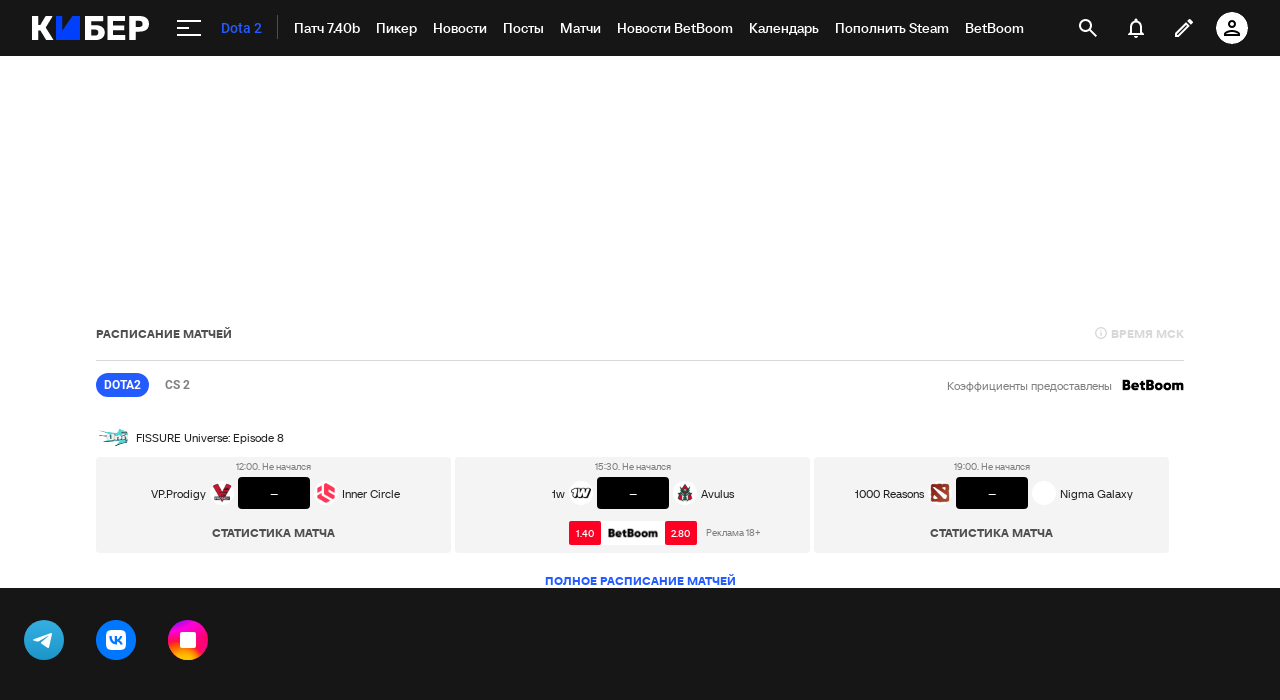

--- FILE ---
content_type: text/html; charset=utf-8
request_url: https://www.google.com/recaptcha/api2/anchor?ar=1&k=6LfctWkUAAAAAA0IBo4Q7wlWetU0jcVC7v5BXbFT&co=aHR0cHM6Ly9jeWJlci5zcG9ydHMucnU6NDQz&hl=en&v=PoyoqOPhxBO7pBk68S4YbpHZ&size=invisible&badge=inline&anchor-ms=20000&execute-ms=30000&cb=rg5nj53oj4s1
body_size: 49315
content:
<!DOCTYPE HTML><html dir="ltr" lang="en"><head><meta http-equiv="Content-Type" content="text/html; charset=UTF-8">
<meta http-equiv="X-UA-Compatible" content="IE=edge">
<title>reCAPTCHA</title>
<style type="text/css">
/* cyrillic-ext */
@font-face {
  font-family: 'Roboto';
  font-style: normal;
  font-weight: 400;
  font-stretch: 100%;
  src: url(//fonts.gstatic.com/s/roboto/v48/KFO7CnqEu92Fr1ME7kSn66aGLdTylUAMa3GUBHMdazTgWw.woff2) format('woff2');
  unicode-range: U+0460-052F, U+1C80-1C8A, U+20B4, U+2DE0-2DFF, U+A640-A69F, U+FE2E-FE2F;
}
/* cyrillic */
@font-face {
  font-family: 'Roboto';
  font-style: normal;
  font-weight: 400;
  font-stretch: 100%;
  src: url(//fonts.gstatic.com/s/roboto/v48/KFO7CnqEu92Fr1ME7kSn66aGLdTylUAMa3iUBHMdazTgWw.woff2) format('woff2');
  unicode-range: U+0301, U+0400-045F, U+0490-0491, U+04B0-04B1, U+2116;
}
/* greek-ext */
@font-face {
  font-family: 'Roboto';
  font-style: normal;
  font-weight: 400;
  font-stretch: 100%;
  src: url(//fonts.gstatic.com/s/roboto/v48/KFO7CnqEu92Fr1ME7kSn66aGLdTylUAMa3CUBHMdazTgWw.woff2) format('woff2');
  unicode-range: U+1F00-1FFF;
}
/* greek */
@font-face {
  font-family: 'Roboto';
  font-style: normal;
  font-weight: 400;
  font-stretch: 100%;
  src: url(//fonts.gstatic.com/s/roboto/v48/KFO7CnqEu92Fr1ME7kSn66aGLdTylUAMa3-UBHMdazTgWw.woff2) format('woff2');
  unicode-range: U+0370-0377, U+037A-037F, U+0384-038A, U+038C, U+038E-03A1, U+03A3-03FF;
}
/* math */
@font-face {
  font-family: 'Roboto';
  font-style: normal;
  font-weight: 400;
  font-stretch: 100%;
  src: url(//fonts.gstatic.com/s/roboto/v48/KFO7CnqEu92Fr1ME7kSn66aGLdTylUAMawCUBHMdazTgWw.woff2) format('woff2');
  unicode-range: U+0302-0303, U+0305, U+0307-0308, U+0310, U+0312, U+0315, U+031A, U+0326-0327, U+032C, U+032F-0330, U+0332-0333, U+0338, U+033A, U+0346, U+034D, U+0391-03A1, U+03A3-03A9, U+03B1-03C9, U+03D1, U+03D5-03D6, U+03F0-03F1, U+03F4-03F5, U+2016-2017, U+2034-2038, U+203C, U+2040, U+2043, U+2047, U+2050, U+2057, U+205F, U+2070-2071, U+2074-208E, U+2090-209C, U+20D0-20DC, U+20E1, U+20E5-20EF, U+2100-2112, U+2114-2115, U+2117-2121, U+2123-214F, U+2190, U+2192, U+2194-21AE, U+21B0-21E5, U+21F1-21F2, U+21F4-2211, U+2213-2214, U+2216-22FF, U+2308-230B, U+2310, U+2319, U+231C-2321, U+2336-237A, U+237C, U+2395, U+239B-23B7, U+23D0, U+23DC-23E1, U+2474-2475, U+25AF, U+25B3, U+25B7, U+25BD, U+25C1, U+25CA, U+25CC, U+25FB, U+266D-266F, U+27C0-27FF, U+2900-2AFF, U+2B0E-2B11, U+2B30-2B4C, U+2BFE, U+3030, U+FF5B, U+FF5D, U+1D400-1D7FF, U+1EE00-1EEFF;
}
/* symbols */
@font-face {
  font-family: 'Roboto';
  font-style: normal;
  font-weight: 400;
  font-stretch: 100%;
  src: url(//fonts.gstatic.com/s/roboto/v48/KFO7CnqEu92Fr1ME7kSn66aGLdTylUAMaxKUBHMdazTgWw.woff2) format('woff2');
  unicode-range: U+0001-000C, U+000E-001F, U+007F-009F, U+20DD-20E0, U+20E2-20E4, U+2150-218F, U+2190, U+2192, U+2194-2199, U+21AF, U+21E6-21F0, U+21F3, U+2218-2219, U+2299, U+22C4-22C6, U+2300-243F, U+2440-244A, U+2460-24FF, U+25A0-27BF, U+2800-28FF, U+2921-2922, U+2981, U+29BF, U+29EB, U+2B00-2BFF, U+4DC0-4DFF, U+FFF9-FFFB, U+10140-1018E, U+10190-1019C, U+101A0, U+101D0-101FD, U+102E0-102FB, U+10E60-10E7E, U+1D2C0-1D2D3, U+1D2E0-1D37F, U+1F000-1F0FF, U+1F100-1F1AD, U+1F1E6-1F1FF, U+1F30D-1F30F, U+1F315, U+1F31C, U+1F31E, U+1F320-1F32C, U+1F336, U+1F378, U+1F37D, U+1F382, U+1F393-1F39F, U+1F3A7-1F3A8, U+1F3AC-1F3AF, U+1F3C2, U+1F3C4-1F3C6, U+1F3CA-1F3CE, U+1F3D4-1F3E0, U+1F3ED, U+1F3F1-1F3F3, U+1F3F5-1F3F7, U+1F408, U+1F415, U+1F41F, U+1F426, U+1F43F, U+1F441-1F442, U+1F444, U+1F446-1F449, U+1F44C-1F44E, U+1F453, U+1F46A, U+1F47D, U+1F4A3, U+1F4B0, U+1F4B3, U+1F4B9, U+1F4BB, U+1F4BF, U+1F4C8-1F4CB, U+1F4D6, U+1F4DA, U+1F4DF, U+1F4E3-1F4E6, U+1F4EA-1F4ED, U+1F4F7, U+1F4F9-1F4FB, U+1F4FD-1F4FE, U+1F503, U+1F507-1F50B, U+1F50D, U+1F512-1F513, U+1F53E-1F54A, U+1F54F-1F5FA, U+1F610, U+1F650-1F67F, U+1F687, U+1F68D, U+1F691, U+1F694, U+1F698, U+1F6AD, U+1F6B2, U+1F6B9-1F6BA, U+1F6BC, U+1F6C6-1F6CF, U+1F6D3-1F6D7, U+1F6E0-1F6EA, U+1F6F0-1F6F3, U+1F6F7-1F6FC, U+1F700-1F7FF, U+1F800-1F80B, U+1F810-1F847, U+1F850-1F859, U+1F860-1F887, U+1F890-1F8AD, U+1F8B0-1F8BB, U+1F8C0-1F8C1, U+1F900-1F90B, U+1F93B, U+1F946, U+1F984, U+1F996, U+1F9E9, U+1FA00-1FA6F, U+1FA70-1FA7C, U+1FA80-1FA89, U+1FA8F-1FAC6, U+1FACE-1FADC, U+1FADF-1FAE9, U+1FAF0-1FAF8, U+1FB00-1FBFF;
}
/* vietnamese */
@font-face {
  font-family: 'Roboto';
  font-style: normal;
  font-weight: 400;
  font-stretch: 100%;
  src: url(//fonts.gstatic.com/s/roboto/v48/KFO7CnqEu92Fr1ME7kSn66aGLdTylUAMa3OUBHMdazTgWw.woff2) format('woff2');
  unicode-range: U+0102-0103, U+0110-0111, U+0128-0129, U+0168-0169, U+01A0-01A1, U+01AF-01B0, U+0300-0301, U+0303-0304, U+0308-0309, U+0323, U+0329, U+1EA0-1EF9, U+20AB;
}
/* latin-ext */
@font-face {
  font-family: 'Roboto';
  font-style: normal;
  font-weight: 400;
  font-stretch: 100%;
  src: url(//fonts.gstatic.com/s/roboto/v48/KFO7CnqEu92Fr1ME7kSn66aGLdTylUAMa3KUBHMdazTgWw.woff2) format('woff2');
  unicode-range: U+0100-02BA, U+02BD-02C5, U+02C7-02CC, U+02CE-02D7, U+02DD-02FF, U+0304, U+0308, U+0329, U+1D00-1DBF, U+1E00-1E9F, U+1EF2-1EFF, U+2020, U+20A0-20AB, U+20AD-20C0, U+2113, U+2C60-2C7F, U+A720-A7FF;
}
/* latin */
@font-face {
  font-family: 'Roboto';
  font-style: normal;
  font-weight: 400;
  font-stretch: 100%;
  src: url(//fonts.gstatic.com/s/roboto/v48/KFO7CnqEu92Fr1ME7kSn66aGLdTylUAMa3yUBHMdazQ.woff2) format('woff2');
  unicode-range: U+0000-00FF, U+0131, U+0152-0153, U+02BB-02BC, U+02C6, U+02DA, U+02DC, U+0304, U+0308, U+0329, U+2000-206F, U+20AC, U+2122, U+2191, U+2193, U+2212, U+2215, U+FEFF, U+FFFD;
}
/* cyrillic-ext */
@font-face {
  font-family: 'Roboto';
  font-style: normal;
  font-weight: 500;
  font-stretch: 100%;
  src: url(//fonts.gstatic.com/s/roboto/v48/KFO7CnqEu92Fr1ME7kSn66aGLdTylUAMa3GUBHMdazTgWw.woff2) format('woff2');
  unicode-range: U+0460-052F, U+1C80-1C8A, U+20B4, U+2DE0-2DFF, U+A640-A69F, U+FE2E-FE2F;
}
/* cyrillic */
@font-face {
  font-family: 'Roboto';
  font-style: normal;
  font-weight: 500;
  font-stretch: 100%;
  src: url(//fonts.gstatic.com/s/roboto/v48/KFO7CnqEu92Fr1ME7kSn66aGLdTylUAMa3iUBHMdazTgWw.woff2) format('woff2');
  unicode-range: U+0301, U+0400-045F, U+0490-0491, U+04B0-04B1, U+2116;
}
/* greek-ext */
@font-face {
  font-family: 'Roboto';
  font-style: normal;
  font-weight: 500;
  font-stretch: 100%;
  src: url(//fonts.gstatic.com/s/roboto/v48/KFO7CnqEu92Fr1ME7kSn66aGLdTylUAMa3CUBHMdazTgWw.woff2) format('woff2');
  unicode-range: U+1F00-1FFF;
}
/* greek */
@font-face {
  font-family: 'Roboto';
  font-style: normal;
  font-weight: 500;
  font-stretch: 100%;
  src: url(//fonts.gstatic.com/s/roboto/v48/KFO7CnqEu92Fr1ME7kSn66aGLdTylUAMa3-UBHMdazTgWw.woff2) format('woff2');
  unicode-range: U+0370-0377, U+037A-037F, U+0384-038A, U+038C, U+038E-03A1, U+03A3-03FF;
}
/* math */
@font-face {
  font-family: 'Roboto';
  font-style: normal;
  font-weight: 500;
  font-stretch: 100%;
  src: url(//fonts.gstatic.com/s/roboto/v48/KFO7CnqEu92Fr1ME7kSn66aGLdTylUAMawCUBHMdazTgWw.woff2) format('woff2');
  unicode-range: U+0302-0303, U+0305, U+0307-0308, U+0310, U+0312, U+0315, U+031A, U+0326-0327, U+032C, U+032F-0330, U+0332-0333, U+0338, U+033A, U+0346, U+034D, U+0391-03A1, U+03A3-03A9, U+03B1-03C9, U+03D1, U+03D5-03D6, U+03F0-03F1, U+03F4-03F5, U+2016-2017, U+2034-2038, U+203C, U+2040, U+2043, U+2047, U+2050, U+2057, U+205F, U+2070-2071, U+2074-208E, U+2090-209C, U+20D0-20DC, U+20E1, U+20E5-20EF, U+2100-2112, U+2114-2115, U+2117-2121, U+2123-214F, U+2190, U+2192, U+2194-21AE, U+21B0-21E5, U+21F1-21F2, U+21F4-2211, U+2213-2214, U+2216-22FF, U+2308-230B, U+2310, U+2319, U+231C-2321, U+2336-237A, U+237C, U+2395, U+239B-23B7, U+23D0, U+23DC-23E1, U+2474-2475, U+25AF, U+25B3, U+25B7, U+25BD, U+25C1, U+25CA, U+25CC, U+25FB, U+266D-266F, U+27C0-27FF, U+2900-2AFF, U+2B0E-2B11, U+2B30-2B4C, U+2BFE, U+3030, U+FF5B, U+FF5D, U+1D400-1D7FF, U+1EE00-1EEFF;
}
/* symbols */
@font-face {
  font-family: 'Roboto';
  font-style: normal;
  font-weight: 500;
  font-stretch: 100%;
  src: url(//fonts.gstatic.com/s/roboto/v48/KFO7CnqEu92Fr1ME7kSn66aGLdTylUAMaxKUBHMdazTgWw.woff2) format('woff2');
  unicode-range: U+0001-000C, U+000E-001F, U+007F-009F, U+20DD-20E0, U+20E2-20E4, U+2150-218F, U+2190, U+2192, U+2194-2199, U+21AF, U+21E6-21F0, U+21F3, U+2218-2219, U+2299, U+22C4-22C6, U+2300-243F, U+2440-244A, U+2460-24FF, U+25A0-27BF, U+2800-28FF, U+2921-2922, U+2981, U+29BF, U+29EB, U+2B00-2BFF, U+4DC0-4DFF, U+FFF9-FFFB, U+10140-1018E, U+10190-1019C, U+101A0, U+101D0-101FD, U+102E0-102FB, U+10E60-10E7E, U+1D2C0-1D2D3, U+1D2E0-1D37F, U+1F000-1F0FF, U+1F100-1F1AD, U+1F1E6-1F1FF, U+1F30D-1F30F, U+1F315, U+1F31C, U+1F31E, U+1F320-1F32C, U+1F336, U+1F378, U+1F37D, U+1F382, U+1F393-1F39F, U+1F3A7-1F3A8, U+1F3AC-1F3AF, U+1F3C2, U+1F3C4-1F3C6, U+1F3CA-1F3CE, U+1F3D4-1F3E0, U+1F3ED, U+1F3F1-1F3F3, U+1F3F5-1F3F7, U+1F408, U+1F415, U+1F41F, U+1F426, U+1F43F, U+1F441-1F442, U+1F444, U+1F446-1F449, U+1F44C-1F44E, U+1F453, U+1F46A, U+1F47D, U+1F4A3, U+1F4B0, U+1F4B3, U+1F4B9, U+1F4BB, U+1F4BF, U+1F4C8-1F4CB, U+1F4D6, U+1F4DA, U+1F4DF, U+1F4E3-1F4E6, U+1F4EA-1F4ED, U+1F4F7, U+1F4F9-1F4FB, U+1F4FD-1F4FE, U+1F503, U+1F507-1F50B, U+1F50D, U+1F512-1F513, U+1F53E-1F54A, U+1F54F-1F5FA, U+1F610, U+1F650-1F67F, U+1F687, U+1F68D, U+1F691, U+1F694, U+1F698, U+1F6AD, U+1F6B2, U+1F6B9-1F6BA, U+1F6BC, U+1F6C6-1F6CF, U+1F6D3-1F6D7, U+1F6E0-1F6EA, U+1F6F0-1F6F3, U+1F6F7-1F6FC, U+1F700-1F7FF, U+1F800-1F80B, U+1F810-1F847, U+1F850-1F859, U+1F860-1F887, U+1F890-1F8AD, U+1F8B0-1F8BB, U+1F8C0-1F8C1, U+1F900-1F90B, U+1F93B, U+1F946, U+1F984, U+1F996, U+1F9E9, U+1FA00-1FA6F, U+1FA70-1FA7C, U+1FA80-1FA89, U+1FA8F-1FAC6, U+1FACE-1FADC, U+1FADF-1FAE9, U+1FAF0-1FAF8, U+1FB00-1FBFF;
}
/* vietnamese */
@font-face {
  font-family: 'Roboto';
  font-style: normal;
  font-weight: 500;
  font-stretch: 100%;
  src: url(//fonts.gstatic.com/s/roboto/v48/KFO7CnqEu92Fr1ME7kSn66aGLdTylUAMa3OUBHMdazTgWw.woff2) format('woff2');
  unicode-range: U+0102-0103, U+0110-0111, U+0128-0129, U+0168-0169, U+01A0-01A1, U+01AF-01B0, U+0300-0301, U+0303-0304, U+0308-0309, U+0323, U+0329, U+1EA0-1EF9, U+20AB;
}
/* latin-ext */
@font-face {
  font-family: 'Roboto';
  font-style: normal;
  font-weight: 500;
  font-stretch: 100%;
  src: url(//fonts.gstatic.com/s/roboto/v48/KFO7CnqEu92Fr1ME7kSn66aGLdTylUAMa3KUBHMdazTgWw.woff2) format('woff2');
  unicode-range: U+0100-02BA, U+02BD-02C5, U+02C7-02CC, U+02CE-02D7, U+02DD-02FF, U+0304, U+0308, U+0329, U+1D00-1DBF, U+1E00-1E9F, U+1EF2-1EFF, U+2020, U+20A0-20AB, U+20AD-20C0, U+2113, U+2C60-2C7F, U+A720-A7FF;
}
/* latin */
@font-face {
  font-family: 'Roboto';
  font-style: normal;
  font-weight: 500;
  font-stretch: 100%;
  src: url(//fonts.gstatic.com/s/roboto/v48/KFO7CnqEu92Fr1ME7kSn66aGLdTylUAMa3yUBHMdazQ.woff2) format('woff2');
  unicode-range: U+0000-00FF, U+0131, U+0152-0153, U+02BB-02BC, U+02C6, U+02DA, U+02DC, U+0304, U+0308, U+0329, U+2000-206F, U+20AC, U+2122, U+2191, U+2193, U+2212, U+2215, U+FEFF, U+FFFD;
}
/* cyrillic-ext */
@font-face {
  font-family: 'Roboto';
  font-style: normal;
  font-weight: 900;
  font-stretch: 100%;
  src: url(//fonts.gstatic.com/s/roboto/v48/KFO7CnqEu92Fr1ME7kSn66aGLdTylUAMa3GUBHMdazTgWw.woff2) format('woff2');
  unicode-range: U+0460-052F, U+1C80-1C8A, U+20B4, U+2DE0-2DFF, U+A640-A69F, U+FE2E-FE2F;
}
/* cyrillic */
@font-face {
  font-family: 'Roboto';
  font-style: normal;
  font-weight: 900;
  font-stretch: 100%;
  src: url(//fonts.gstatic.com/s/roboto/v48/KFO7CnqEu92Fr1ME7kSn66aGLdTylUAMa3iUBHMdazTgWw.woff2) format('woff2');
  unicode-range: U+0301, U+0400-045F, U+0490-0491, U+04B0-04B1, U+2116;
}
/* greek-ext */
@font-face {
  font-family: 'Roboto';
  font-style: normal;
  font-weight: 900;
  font-stretch: 100%;
  src: url(//fonts.gstatic.com/s/roboto/v48/KFO7CnqEu92Fr1ME7kSn66aGLdTylUAMa3CUBHMdazTgWw.woff2) format('woff2');
  unicode-range: U+1F00-1FFF;
}
/* greek */
@font-face {
  font-family: 'Roboto';
  font-style: normal;
  font-weight: 900;
  font-stretch: 100%;
  src: url(//fonts.gstatic.com/s/roboto/v48/KFO7CnqEu92Fr1ME7kSn66aGLdTylUAMa3-UBHMdazTgWw.woff2) format('woff2');
  unicode-range: U+0370-0377, U+037A-037F, U+0384-038A, U+038C, U+038E-03A1, U+03A3-03FF;
}
/* math */
@font-face {
  font-family: 'Roboto';
  font-style: normal;
  font-weight: 900;
  font-stretch: 100%;
  src: url(//fonts.gstatic.com/s/roboto/v48/KFO7CnqEu92Fr1ME7kSn66aGLdTylUAMawCUBHMdazTgWw.woff2) format('woff2');
  unicode-range: U+0302-0303, U+0305, U+0307-0308, U+0310, U+0312, U+0315, U+031A, U+0326-0327, U+032C, U+032F-0330, U+0332-0333, U+0338, U+033A, U+0346, U+034D, U+0391-03A1, U+03A3-03A9, U+03B1-03C9, U+03D1, U+03D5-03D6, U+03F0-03F1, U+03F4-03F5, U+2016-2017, U+2034-2038, U+203C, U+2040, U+2043, U+2047, U+2050, U+2057, U+205F, U+2070-2071, U+2074-208E, U+2090-209C, U+20D0-20DC, U+20E1, U+20E5-20EF, U+2100-2112, U+2114-2115, U+2117-2121, U+2123-214F, U+2190, U+2192, U+2194-21AE, U+21B0-21E5, U+21F1-21F2, U+21F4-2211, U+2213-2214, U+2216-22FF, U+2308-230B, U+2310, U+2319, U+231C-2321, U+2336-237A, U+237C, U+2395, U+239B-23B7, U+23D0, U+23DC-23E1, U+2474-2475, U+25AF, U+25B3, U+25B7, U+25BD, U+25C1, U+25CA, U+25CC, U+25FB, U+266D-266F, U+27C0-27FF, U+2900-2AFF, U+2B0E-2B11, U+2B30-2B4C, U+2BFE, U+3030, U+FF5B, U+FF5D, U+1D400-1D7FF, U+1EE00-1EEFF;
}
/* symbols */
@font-face {
  font-family: 'Roboto';
  font-style: normal;
  font-weight: 900;
  font-stretch: 100%;
  src: url(//fonts.gstatic.com/s/roboto/v48/KFO7CnqEu92Fr1ME7kSn66aGLdTylUAMaxKUBHMdazTgWw.woff2) format('woff2');
  unicode-range: U+0001-000C, U+000E-001F, U+007F-009F, U+20DD-20E0, U+20E2-20E4, U+2150-218F, U+2190, U+2192, U+2194-2199, U+21AF, U+21E6-21F0, U+21F3, U+2218-2219, U+2299, U+22C4-22C6, U+2300-243F, U+2440-244A, U+2460-24FF, U+25A0-27BF, U+2800-28FF, U+2921-2922, U+2981, U+29BF, U+29EB, U+2B00-2BFF, U+4DC0-4DFF, U+FFF9-FFFB, U+10140-1018E, U+10190-1019C, U+101A0, U+101D0-101FD, U+102E0-102FB, U+10E60-10E7E, U+1D2C0-1D2D3, U+1D2E0-1D37F, U+1F000-1F0FF, U+1F100-1F1AD, U+1F1E6-1F1FF, U+1F30D-1F30F, U+1F315, U+1F31C, U+1F31E, U+1F320-1F32C, U+1F336, U+1F378, U+1F37D, U+1F382, U+1F393-1F39F, U+1F3A7-1F3A8, U+1F3AC-1F3AF, U+1F3C2, U+1F3C4-1F3C6, U+1F3CA-1F3CE, U+1F3D4-1F3E0, U+1F3ED, U+1F3F1-1F3F3, U+1F3F5-1F3F7, U+1F408, U+1F415, U+1F41F, U+1F426, U+1F43F, U+1F441-1F442, U+1F444, U+1F446-1F449, U+1F44C-1F44E, U+1F453, U+1F46A, U+1F47D, U+1F4A3, U+1F4B0, U+1F4B3, U+1F4B9, U+1F4BB, U+1F4BF, U+1F4C8-1F4CB, U+1F4D6, U+1F4DA, U+1F4DF, U+1F4E3-1F4E6, U+1F4EA-1F4ED, U+1F4F7, U+1F4F9-1F4FB, U+1F4FD-1F4FE, U+1F503, U+1F507-1F50B, U+1F50D, U+1F512-1F513, U+1F53E-1F54A, U+1F54F-1F5FA, U+1F610, U+1F650-1F67F, U+1F687, U+1F68D, U+1F691, U+1F694, U+1F698, U+1F6AD, U+1F6B2, U+1F6B9-1F6BA, U+1F6BC, U+1F6C6-1F6CF, U+1F6D3-1F6D7, U+1F6E0-1F6EA, U+1F6F0-1F6F3, U+1F6F7-1F6FC, U+1F700-1F7FF, U+1F800-1F80B, U+1F810-1F847, U+1F850-1F859, U+1F860-1F887, U+1F890-1F8AD, U+1F8B0-1F8BB, U+1F8C0-1F8C1, U+1F900-1F90B, U+1F93B, U+1F946, U+1F984, U+1F996, U+1F9E9, U+1FA00-1FA6F, U+1FA70-1FA7C, U+1FA80-1FA89, U+1FA8F-1FAC6, U+1FACE-1FADC, U+1FADF-1FAE9, U+1FAF0-1FAF8, U+1FB00-1FBFF;
}
/* vietnamese */
@font-face {
  font-family: 'Roboto';
  font-style: normal;
  font-weight: 900;
  font-stretch: 100%;
  src: url(//fonts.gstatic.com/s/roboto/v48/KFO7CnqEu92Fr1ME7kSn66aGLdTylUAMa3OUBHMdazTgWw.woff2) format('woff2');
  unicode-range: U+0102-0103, U+0110-0111, U+0128-0129, U+0168-0169, U+01A0-01A1, U+01AF-01B0, U+0300-0301, U+0303-0304, U+0308-0309, U+0323, U+0329, U+1EA0-1EF9, U+20AB;
}
/* latin-ext */
@font-face {
  font-family: 'Roboto';
  font-style: normal;
  font-weight: 900;
  font-stretch: 100%;
  src: url(//fonts.gstatic.com/s/roboto/v48/KFO7CnqEu92Fr1ME7kSn66aGLdTylUAMa3KUBHMdazTgWw.woff2) format('woff2');
  unicode-range: U+0100-02BA, U+02BD-02C5, U+02C7-02CC, U+02CE-02D7, U+02DD-02FF, U+0304, U+0308, U+0329, U+1D00-1DBF, U+1E00-1E9F, U+1EF2-1EFF, U+2020, U+20A0-20AB, U+20AD-20C0, U+2113, U+2C60-2C7F, U+A720-A7FF;
}
/* latin */
@font-face {
  font-family: 'Roboto';
  font-style: normal;
  font-weight: 900;
  font-stretch: 100%;
  src: url(//fonts.gstatic.com/s/roboto/v48/KFO7CnqEu92Fr1ME7kSn66aGLdTylUAMa3yUBHMdazQ.woff2) format('woff2');
  unicode-range: U+0000-00FF, U+0131, U+0152-0153, U+02BB-02BC, U+02C6, U+02DA, U+02DC, U+0304, U+0308, U+0329, U+2000-206F, U+20AC, U+2122, U+2191, U+2193, U+2212, U+2215, U+FEFF, U+FFFD;
}

</style>
<link rel="stylesheet" type="text/css" href="https://www.gstatic.com/recaptcha/releases/PoyoqOPhxBO7pBk68S4YbpHZ/styles__ltr.css">
<script nonce="_XXuitK9yaBnztTq4TQ45Q" type="text/javascript">window['__recaptcha_api'] = 'https://www.google.com/recaptcha/api2/';</script>
<script type="text/javascript" src="https://www.gstatic.com/recaptcha/releases/PoyoqOPhxBO7pBk68S4YbpHZ/recaptcha__en.js" nonce="_XXuitK9yaBnztTq4TQ45Q">
      
    </script></head>
<body><div id="rc-anchor-alert" class="rc-anchor-alert"></div>
<input type="hidden" id="recaptcha-token" value="[base64]">
<script type="text/javascript" nonce="_XXuitK9yaBnztTq4TQ45Q">
      recaptcha.anchor.Main.init("[\x22ainput\x22,[\x22bgdata\x22,\x22\x22,\[base64]/[base64]/[base64]/bmV3IHJbeF0oY1swXSk6RT09Mj9uZXcgclt4XShjWzBdLGNbMV0pOkU9PTM/bmV3IHJbeF0oY1swXSxjWzFdLGNbMl0pOkU9PTQ/[base64]/[base64]/[base64]/[base64]/[base64]/[base64]/[base64]/[base64]\x22,\[base64]\\u003d\x22,\[base64]/[base64]/ChjtAOmfDosKMwpLDjmbDosOVLBnDk8OCJlRRw4VGw67DocKcZVLCssOnPzseUcKvBRPDkD/DgsO0H1nCti06L8K7wr3CiMKZTsOSw4/ChSxTwrNLwqd3HQfCosO5I8KgwrFNMHFkLztaGMKdCCl5TC/DmClJEhpvwpTCvQ3CtsKAw5zDrcOww44NETXClsKSw7s5WjPDqcOnQhlTwo4YdEZvKsO5w6/Dn8KXw5Fuw50zTRzCiEBcP8KCw7NUXcKWw6QQwpNxcMKewpYtDQ8aw5F+ZsKAw5p6wp/CqsKsPF7CrcKeWistw6ciw61kczPCvMOlIEPDuQk8CDw7aBIYwr9sWjTDiynDqcKhMAJ3BMKRLMKSwrVBcBbDgH3CkGI/w6AvUHLDv8OvwoTDrjnDv8OKccOYw4c9GgN/Kh3Dri1CwrfDgsO+GzfDmcKlLAR1LcOAw7HDjMKiw6/CiBzCr8OeJ3XChsK8w4wowrHCnh3CrcO6M8Opw7coO2EiwpvChRh4fQHDgCQRUhAaw7AZw6XDusOdw7UELBcjOQwkwo7DjUzCrno6DsK7ECTDjMOdcATDmRnDsMKWYQpndcK8w6TDnEoJw6bChsOdR8OKw6fCu8ORw71Yw7bDn8KsXDzCn25Cwr3Dr8O/[base64]/DrQ/CrMOCwrjCrCZQeMOuwoFdYnhnbk7ClT81WMKFwqZhwqkzV3jDnUnCl1QXwq9Rw73Dk8OFwqjDsMOgfXx9wq40TsKFUmAnPVbCo0x5QjAOwowtb2xOW1F7ewJDLwk7w54wMn/[base64]/[base64]/CvWxbwpnDrsK1VcOlB8OFw6/CtF3Chmp7wrrDqMKcFGnDpB0/[base64]/[base64]/CuBVEw4c7OmFUwoXDtwBoW8O6W8KOU8O0KsKhRx3CrhLDjcOoJcKmHArCl0rDk8KUL8Ofw7oJRsOZccOOw4LChMOBw4sJZsOOwqnDkCzCnMOkw7nDjMOoNHk4PRvCiH3Doi0WKMKEAgvDpcKuw64xLwQHwrvCvcKtfgfCsFd1w5DCvjVtX8K0WsOmw4BzwolQazA/wqHCmwHCosK2LWwLXho2IXzCscOCVTvDqyDCh0NgX8Oww4rDm8KRBgU5wr8fwrzCrSk+e1jCnS4Cwp1Vw61+amERNcO9wpPCuMK/wqVRw4LDh8KdLi3Cn8Oiw4pHwobDjlbCh8OEO0bCnMK0w55xw7gdwp/CucKxwpkTw7fCsU3Dg8OuwolvFRvCtMKfem/[base64]/Q8OpwpzChV4Swo0lwpXDnl7CnMOJEcOJwo7DucOXw50EwrVjw4B5HmfCvsOwGcKxF8OBdibDnn/DhMKzw4/CtXJJwo4bw7vDgMO7w6xewpbCpsKedcKDQMK/E8KuYljDgVVUwpjDk0IScgTCsMO4QDtcPMOhcMKtw7dNRFrDkMKiCcOyXhTClnfCp8KQw5bCukFzwp8Zwp96w6XDgHDCj8KXO009woI4w7/[base64]/wqZ2AR93GcOhwofCjcKjw63CsS7DhlwhKcObSsO5TsO0w6rCsMOcXUvDnGxQZz7DvcOpEsKuImFaV8O/[base64]/agdaTSFyKnHCksKpJMKuGnHDlsKUAMKvRlgDwrzCqsO4X8OYXCfDs8OcwpoSHsK6w6RTw54mXRhiKcO8IGvCpx7CmsOTH8OXCjTCpcO+woJOwo4Vwo/DksOdwqHDgV4bw7UAwoIOWMKRDsOjQxQQeMOyw73ChntBZmDCusOifQ8kA8KJeAMqw65HClLDs8OVcsOmVz/Cv2/[base64]/w5PClkoWwrJ+M2vDp1bDusOUwr8nEjvCnnTCn8KKExTDvlAWKlwgwpJYCMKDw7rChcOke8K0EDRHaSs/[base64]/w4HCkcO8worDrsO+wo8AOlHClHfClcOEd3rCuMKgw7XDhjnDu3nCsMKlwplgEcOxV8Kiw6/CgS7Dpy9pwp7DgMKhZMObw6HDlsKFw5R5Q8Ozw7rCusOiMcKmw5x2RsKUNCPDlcK5w5HCtSIYw53DhMKdZwHDk3XDocKVw6tSw4c6EsKMw5d0UMOwexvCqsKKNjDCukTDqwJxbsOocm/Dvg/CjCnCmCXCgUXCjWdSTsKNScK5w53DhcKqwqbDhT/DmEHCjmXCtMKWw4ULHRPDiwDDnx7CjsOIQsOGw454woUlQ8Kcb3ZQw4BbDFFUwqPCt8O1BMKCOiDDjkPCksOlwpjCvSh8wpnDkzDDn102FijDkWgEXiDDtMO0IcKLw54Yw7c1w6YNSw9RFC/CjMONw6XCtkEAw4rCsDXChBHDgcO5woQdF39zA8K3w6DDt8K3bsOSw45AwosAw6lfPMKKw6g9w50qw5hiHMOTSRVdZMOzwpkPwqPDhcOkwpQWw5nDlDbDpDbCusOtIiJ5WsO2MsKRAhIBwqQuwqZ5w6sawpMAwqDCjSrDpsOJDsKjw48Ew6XDpcK9d8Kqw6PDnD0iSA/CmCLCgcKbI8KfEsOaMA5Kw5U8w53Dj1siwoTDvWEWT8O7aG7DqcOtJ8KMTVFiLcOtw7s+w74Fw73DtwDDvT9jw5YdOFnCpsOMw6/Dq8KgwqQaaQImw4d2wp7DhMO+w4sdwoEWwqLCph8cw4Biw4lew70yw6BGw6zCmsKSKXTCmV1uwrZvWykRwqnDn8OHKMKcDUXCq8KEYMK9w6DDqsOMDMOrwpfCgsOkwqY6woMUNcKmw6gGwps6MW1xRmtxLcKpR0/DksKzWcO/bMKUw4kKwrRCVjN0ZsOBwobCiAMdCsOZw7PCj8KTw7jDgg8iw6jCm3IQw70WwoNjwqnDu8ObwotwUcKaPg82UgTDhAM0w7YHLQRzwp/CosKRw5rDoXUSw5XChMOCFT3DgsOhw4rDpMOiworChnXDpsKfecOtDsKYwrXCqMKkw7/CqsKtw5LDkcK0wpxEPQgcwpXDpW3DvHlCecK8IcK5wqTCi8Kbw4IiwrDDgMKaw500ETNjFXUPwpVpwp3Dg8O5PMOXLx3Cr8OTwp/Dp8OEI8OLZsO8AcKLRMO/Oy7CoSjDuD7DgFDDgcKEEzDCkGDDrMKfw5QKwrjCiBFWwoHDpMOfI8KnYlFDQmJ0w7ZbFcOewq/DlEcACsKBwpBww7sMHC/CjVkaLz00PCzCjFENYBjDuTbDhXxkw7/DnS1Rw5XCrsKyfWhOwpvCgMKUw4ZTw4tBw7pQesOnwrvDrgLDpEXDs2NdwrfDinzDlsO+woQqw7lsGcKawr7Dj8KYwpNIwpo3w4TChUjClzVjGzzCmcOjwoLCrcKXbcKbw5LDrHbCncODccKCGkEAw4vCpcKIBlEtSMKbZCg+wpMMwr0/wrY8eMOVO1jCjMKjw5wWFcKRagwjw7Q8wpbDvC1lS8KjUA7DtcKzKHjCsMONHjd/wrlUw7EdfMOqw7HChcOvLsO3dScZw5zDmMOCw5cJaMOXwokhw7/DhhhVZMKFeyLDhsOFcyrDrDTDt3bCpcKkwqHDucKyCWDCvsOeDTI2wqQIJjxJw58GbmXChkPDszkqacOIAcOWw7bDuUfCqsOiw5/DoQXDikvDrkvCmcKPw71Gw5kzC2oNKMK+wqnCrRPCisKPw5jCpXwNBkcAFgrDoEALwoXDsHA9wq5iKQfCjcOyw5rChsOrbVTDuwbCusOPTcOqF3l3woHDoMKJw5/DrnltXsKpc8OVwovCgW/CpSfDiXTChDLDinV4U8KzIwUlG1cow4lEVcO6wrQvZcOwMDcgLjHDiCTClMOhJCHDqhkUNsK7MnTDoMODNkvDsMOXU8OKJQUhw4vDo8O9YG3CvcOJcF/[base64]/UcOEw75Gw4EkwrAXbcKsw7fCosKJHsO3B0XCrytowpvCmwTCq8K1w4wKAsKnw57CmxMVRlrDhxZNP2DDo21Mw5nCs8KCwq9HZD9JJcOcwpjCmsOobsKFwp1xwoEzPMOBwoovE8K+GEtmG2pAw5DCt8KVwp/DrcOZLTdywrAfXMOKXwbCr0vCncKwwq4LB1gqwoxsw550FcO7HcO5w645Um96QxfCqMOTXMOiU8KAMMOCw50QwqIVwobCusK9w5A0IXTCtcK5w5ULDWvDvsOKwqrCt8KowrFlw6EQf3jDn1DCmSDCi8ODw7LCkSUFa8KAwo/DiUBKFWvCtzgjwo1mKMK0AWxdMmfDt29Aw49zwpLDqQjChEwAwo9QBHbCti3DlcKJw60Ea3LCkcKswoHCv8ORw6gXYcKgRgnDnsO8MyBBwqAIW0UxTcO+KsOQAlHDlC5kQ2PCqGtmw6R+AE/[base64]/DjsOVWMK0MSrCjcOrfyDDtsK0w6ZUwpvCk8OSwp0tOhXCucK9Y2Mdw7XClVZiw4fDoh9beUAnw4VVwqlLd8OyCnTCh2LDjsO5worCnFtFw6PDt8KCw4fCusORc8O+R2fCuMKXwpjDg8KYw5lRwpnChCQHRlBdw4TDqcK0BxQ8DcKsw7RZXB3CqsOxPl7CrF5rwpw/[base64]/ClijDrcKtXMKmD3Yiw7XDscKxVcKYwp1owqk+w7PDlRHCuzogYgbCmsK6JsKpwoUTwojDsm7DgAQPw5TDuSPCn8OIDQE7EFQZcwLCkSIgwpbCjTDDlMK6w7XDsRzCi8OTTMKzwqrCrMOjAcOQDx3DuzEsYcOMdG3DqsO1XcKCTMOqw4XCtMK/wqoiwqLCrEXCtDpUUVVCYkzDhEzDusOId8O3w73CrsKcw6TCisOwwrluVXo7OhQ3bCIBR8KFworDmlLDhwhjwopfw4nChMKow65Gw6zDr8ORSwgFw6okQ8KvbgnDlsOkV8K1Rj9qw4fDhwDDk8KeTn8XA8OTw7jDhUdTwq/DvsKgwp5Pw4DChFt5SMKeFcOPIkrCl8KOYU0CwogmecOfOWnDgnhMwpE1wok3wq9aGRvClgXDkHnDqw7CgEvChcOOCS8rdyA0w7vDsWQHw7HCn8Obw50Awo3DosK/[base64]/DtF3CgmBYYSQcwprCiAM1w7BPEcKrwqJyQMO8LwFWTFwxTsKQwqjCiWUpBMKTwoZlTMKNB8KwwqbDg2Ivw5/[base64]/FX8SwrUOdTEHwpbDuFPCnyUQasOpFALDo3XDkMKNwo/DhBURw6zCoMKPwrUMWsK5wr/DrDnDrnPDhDUQwqTDrW3Dt2wSH8K4G8K5wpPCpn/DuhLDksKawqsOwq1qLsOzw7Qjw7MQRMKVwqkPEsOaT1B8LcKiAMO+ch9Cw5hLwrPCosO2wphAwrrCvS3Dji5MKzTCqyLDgMKUw4BQwqbCixPChj0ywp3CkMKfw4DDphM1wqrDgmDCjcKRacKEw5XDr8Kwwo/Dh0Y0wq1VwrnCtcOvF8Kowq7CsHoQUxd/ZsKdwqZQaic2wop1RcKTwr/CnMONFTPDv8OqdMK2YcK9N0oewo7ChsKWWl/CkcKrAmTCnsKaT8K0woouQAPCgsK7wqLDpcODHMKbw7kbw41bLyEoFWZTw47DvMOGGGRjGcKsw57CvcOtwr06wojDvEV1CcK1w5w/JBrCs8KQw6DDuXPCvCnDp8KZw6RNZ0Bsw6UfwrDDscKGw5wGwpTDly9mwonChMOwNwZOwpJ1w5k1w7szwoE8KcOtw5h/[base64]/CkMO9w6cGw5vCnsO3fXbDmk9lwoLDrHN4WsK/wp5WwqLCrCLCh0JEczk/w4XDh8ODwoVNwrc/w7LDo8K2GXTDj8K5w6c9wr0YS8OGSynDq8OgwrXCk8KIwpDDg3skw4PDriMkwoY7VjPCocOPF3MfeitlZ8OgSMKhBUgjZMK7wr7DhXYvwr4mEELDvmlew4DDtlPDs8K9BwlQw4zCn3hywrrCkgVZQSfDhhfCiSvCt8OKwobDlMOUc2XClA/[base64]/E8KTPEl7w7pUesOlwq/Co8KGNMKgw5bDlsKMwr3CnRRlwo1pwp5dw7rCpMOiYmPClEfDu8KyaTtOwqFpwpZMPcK/XxEOwpjCoMOew687BT0JH8KBfsKmRMKnZR81w6Rdw7BZcMKIS8OmI8O+cMOXw7BWw5/CrcKhw5/CsHY8JcKMw7cmw47CpcOtwpwDwqdGCFZ5dsOzw68zw4gGSgrDgmDDvcOJDjLDl8OqwobCvTPDrgwJZxElXxfCiHfDisKcexkZwoPDlMKIBDIIMsOoF1cpwq5jw4hQNcOtw7rDgwk3wqkCKBnDgXnDkcO1w7ggFcOlYcOgwqMabA7DkcKDwq/CjsKLw7zCkcKrZTHCk8OaRsKyw68QJQRtDFDDksKIw6nDicKew4bDtSl/LFZ7YSzCtsK7SsOMVMKKw7LDt8OnwqpDWMO+dsKFw5bDq8KWwr7Cgw5OJMKUTEgRGMO1w50gScKlRsK5w7PCu8KTcx1Sa2PCu8OSJsKTSWlqC2fDmsOzMmd8Fl47wqZEw7YfJMOwwoZ3w6XDrnk8amLDq8O/w6s4w78iHw9ew6HDi8KSGsKXCiDCpcOfw7HDmsKqw5vDvMOvwr7CiWTCgsKmwrUSw7/DlMKHFSPCsz1cKcO/[base64]/CuF9UwqkCDsOpwoTCokAjBWjCosKyFsOGEycRw6jCiFfCnmlBwoBsw6LCh8OzTzBrCWtWKMO/[base64]/DgxbCgsOrUyo3w4DDkU3DosKEw7HDucKScAdLacKawpzCiQjCssKDMzYFw7YCwqnChlbDsAc8EcOrw6jCgMOZEn3ChcKSbj/[base64]/DrS/DmW5Lwot/[base64]/DqsOKw712fAjDiEjDm8K1TsO/w5sMw4kNw5nCpcKYwp9tQmHChSdMaAQOwoXChsKiU8OQw4/DsBFXwqsBORLDvsODc8K/GcKTYsKLw5/CmGRUw7nCvcKFwrBRwpXCkWjDs8O2TMObw6hpwpzClS/CvWpuQlTCvsKUw5oKYGzCo2nDpcKnZWHDkiwRIx7CqSXDh8OhwoEhXhlfAMO5w6vClkNlwqbCocOTw7Umwr1Wwoskwq0hKcKbwrHChcOfw7IpFVVmUMKTVXXCjMK5U8KWw7gtw6sLw4h4fHl6wpXClMOMw4bDj1p0w7pywoR/wrxzworCslHDvznCqMKmETjCqMOKVkvCn8KQB0PCsMOEQ39UXy9iwpTDkU4UwpY0wrRxw7ZSwqMXNB/ColwmK8O1w5/Dt8OHWMKncTvCoX0Nw4Z9wpzCssOmfhtSw7LDm8O2EXTDmcKFw4rDqXLDl8KhwoUOEcK2wpBbcQzDhMKWwr/DsgHCkArDvcKUGCvCi8ODAEjDpsKmwpYzwqHCinZBwoDCkgPDm3XCg8OAw5zDuEs9w4PDj8OGwrbDkFzDrcKrw7/DrMOObsK1Bw5OAsOgR1AHPncJw7tSwobDnSbCm3fDuMOUEATCuhzCnMOsVcKrwprCtsKqw4pIw6PCu07CjFtsQE0SwqLDuTDDu8K+w47CuMKuK8Opw7kUEj5gwqMeEhxSIgJ3JsKtGw/[base64]/[base64]/[base64]/[base64]/w7vDl8KAUSfDv8O5wpgDwoY6YcK9MsKmJHPDnVbDlxkpw4MDaijCmMOKw5fCk8KywqPCt8Ojwp92w7BiwpzDpcKQwofCvcKswpcCw7jDhh3CnXMnwovDrMK2wq/DjMKqwpDDiMKDMGzCl8KUYnAMNMKMFcK9DynCpsKFw7oFw7/DpsOAwoHDk0pZRMKtQMKkwrbCkMO+bw/CpUADw6/DlMOmwonCn8KPwokTw5YFwrvDu8O1w6rDjMOZIcKlXWHDnsKYDcK8WX3DmcKiNmbCjsKBYVTCkMKNQsOYccKLwrhVw7UJwodVw6rDqjfCgsObCcKtw7LDoCrDswUhVTbCnUc2VULDoR7CulnDsi/DusKgw7BJw7bDkMODw4IKw54jQFYkwpINMsOfc8KsH8Kwwoskw4FMw7/CizvDtsK2CsKCw5zCuMKZw4NAQGLCmy7CocOswpbDsyETRntYwoNWBcKUwr5JSMOiw6NkwplKd8O/[base64]/DlcOSw7bDkVpCdTHDpcKAaAPClHcEPwfDpsKlwr3DgcOSw7DCli/CtsOHMTnDpsOMwo8Yw5XCpWZTw60oJ8KJRsK7worCvcKqUlNFw5bChC0OfGFnRcKcwpkQQ8OXwoXCv3jDuRNsR8OGMgnCn8OUw4nDmMK9wrTCunUBZFsfbRRRIMKUw45AanjDmsK+A8Knb2fCvjbClGfCgcOmw6DDuS/[base64]/DvsKjw6LCpkfCnsOhHyIxEUnCsMK/w6zDhsO/XMOvA8OPw7TCpW/CvsKeGBDDt8O/I8OVwp7CgcOjbA3DhyDDoVzCu8OaccKsQMOpd8OSwpElNcOhwo7CqcORYXTCsHF5w7TCmU0lw5EHwozDv8ODwrEzcsK1wpTChBPCrTzDgsKXBH1RQcOsw7TDs8KQNFFpw4/DkMK2wrlBbMOlw5fDsQt3w67DilQtwpnDjGkdwq9EQMOkwqo/wppzSsOSODrCnwEeJMKbworDlsKQw5PClMO0wrZvTTLCoMKMwpzCtQ5gZMOyw6lma8Onw5ZYTcObw7nDnQp6w4V0woXCljscIMObwpbDt8OTBcKswrbDhMKMccOywrbCuSFAWGEiCijCucO+w6ZlLsOZPhxSw47DiU/[base64]/DkSfClzd9McOnDcOQLVzDiAbCjQ4MP8OJwrDDmMKBwqElLsK6WMO/wqPDrcOpCk/Du8KawqETwoAbwoPCjMONRXTCpcKeFcOOw6zCksK/wrQqwodlJHXDncKYc2/Chw7DsVc0d2RTfMOTw6PCpU9ULWXDisKONMO+YsOkFz4Ia0ptIAvCgkDCmMK1w47CrcKawrdpw5XDoh7Doy/[base64]/[base64]/w7obZSLCn8OsUcK1w5PCgcK7w7RiKMO4wqzCsMKHcsK6WyfDu8OywqrCr23DuDzCicKNwozCk8OyX8OAwrPCh8OKUnzDpnfDunbDosO0wqEawr/DsCogw7J8wrRLM8KJwqPCqBHDm8KIOcKaHmZcDsKyFhTCuMOSKWY1B8KcdMOkw4pHwpLCmSJjHMOqw7c0cz/Cv8KKw5zDocKXwpRTw6/CmU0WRMOtw51xTSfDvMKCXcKDwrXCr8O7ZsOCMsKuwoF7Fk46wpbDqxgpSsOhw7jCuyAFIsKNwp5twoIuGCgewp1ZEB0ewoFFwogjUDZhwrLDpsOrw5s2w7lsSivDvcOaEifDscKlCMOTwrzDsDc/XcKPwotnwqkSw4c1wqlYCAvCiGvDk8KbJ8Kbw7EIeMO3wozCksOQw613wqgiZgY4wqDDqMOQJjVuTi3Co8K7w68Rw7Vvfn8Xwq/[base64]/ClcK5SV9sw5HDt8Kpw4HCpMOnOMKYw6TDh8KUw6p+w6/CncKqw4cwwpjCusOuw7/DhTlHw6nCujPDr8KmCWvClSrDhBTCvR9HBMKzOnbDkDZsw51Kw4d8wpfDhjkTwo50w7TDgcKrw6VAwoDDjcKVODJsDcKsd8OLNMKlwrfCu0rCkwbCgng4wpfCsUrDsxAbQMKTwqPCpsKtw6vDhMO3w7vCoMKaYcOFw6/CllrDtBnCrcOlYsKJJ8KrfA9xw5jDkWnDqsO3O8OibsK/GCs0YMO9RcOqcTjDmwFXasK1w7vDvMOIw7DDpjEew4Y6wrUAw51GwqXCjDjDkG8qw5TDnx7CksOwZwonw41aw4M4wqoUBsKLwrIoPcKMwqjCncOwa8Klawxaw63ClcKAHxJqGnrCpsK3w6LDmifDiUHCksKfP2nDtMOMw7XCsSE/cMOUwowPVW8xf8Ojw5vDoQzDrlExwrRbQMKsRyBXwqnDu8KMbHsAHhPDjsOOSibClC3ChsKXd8OZWX0UwoFUaMKNwqvCsQJzAsO+NcKNGE/CosOfwoUqw5DCm1vDusOYwqMYbXMvw73Dr8K4wo1qw4hzJMObFmZ/wpjCnMKbAmnCrQnCnz4Eb8OFw5gHIMOEXiErw6nDqF1YUsKFCsOOwqXDisKVI8KawpbCmUDCrsO/[base64]/[base64]/Dsi47wpogH8KgYVFsDsK9wod1HsKtwrvDjMKTbE7ClMO8w7HCgjjClsKcw6nCgsOrwogWwpshU0pzwrHCvC1YWsKGw4/[base64]/CmsO8GMObw6DCm8OQwphEwpLDhcKJw6vDs8OQMAZawoVTw7oMLE9aw79efsKODMO1woYhwqREwpTDrcKGwoc4OsKfwrzCsMKRY3XDssKyRgxNw5wcJ0HCk8OALsO8wqnDosK/w6XDryAMw67ClcKYwoUfw4zCoD7CosOmwprCn8Kcwq4jQTrCv2VXesO6VsKvfsKNIMOYa8OZw7kdJCXDucKmcsO3UAFzDcK3w4A+w6TCvcKWwp4hwpPDkcOmw7XDimN3TiRsbTBXI2/DgsONw7bCmMOeTX10IBjCkMKYCnZxwqRRSERlw7s6bQ0LJsK5w47DsS0VTMK1YMOxOcOlw6MEw47Cvh12w7zCtcOzPsKoM8KDD8OZw4gSZTbCvl3CoMK6B8O3JwTCgW10JDxbwp8vw6nDpsKmw6tkfsKOwrZgw7jChQhRwo/DjCTDosOVHgNBwpdOD0MXw4TCjmvDoMKlJ8KQWTMCUsOqwpDCkinCgsKCfMKrwqTCqVLDoU0xLcKtOTDCiMKqw5lOwq3Dp1zDknpSw4JUcgLDi8KbMcOdw5jDtSVOYjh2WcOkQcK0ME7CjsOABMK4w7NAQ8KewptRfcKHwo8MWk/Di8OTw73ClsOMw70LUgN0wqfDh200UEzCoiAnwp1qwrDDvm1Hwo8rOQlsw7wcwrbDisKkw4HDqStowp4KPMKiw50rNsKCwr/[base64]/wofChGlkwrTDocKJw4Qkwrwdw7bCvcK4MCokKQ/DvXFOdsOBJMOwS2jCj8K7bExiw5PDssO6w5vCun/[base64]/w4bDscKWAUfDkMO0Hj1acyVMw67CmGvDl0bDuQEtacK/BSHCj0tPe8KKLsKZEcK3w6nDvsKnDHFcw5TClsOZwoomRjIOVFHCq2FCw5TCj8OcRHzCkSZHUy7CpmLDkMKzYgpAFgvDjwRBwq80wqDChsKewo7Dg0DCvsK9UcKiwqLCtUQiwr/DtWvDpl4LDFTDuxB1woYwJcOawroGw5Vlw68Dw50dw7FGMMO5w6MXwovDojo+NB7CmMKDAcOafsOaw5IzKsOtJQXCvV4QwpnCmzbDlx04w7QTw70RXwEZDl/DhBLDtMKLLsOiU0TDlsOHw5swGShswqDCn8KxVX/DhAldwqnCisKQw4zDkcKBS8KeIHVTcVV8w5Y/w6FQwpFPw5XCpEDCogrDowBRwpzDr3ccwplvQ3UAw4/CvhfCrcKDKDFdBGXDjm/ChMKlNFTCh8OGw5pNDy0AwrJARsKpEMKkwo5Ww7ElRcOqbsKkwoRewr3Cgn/CisK8wpAxTsKyw5NgS0fCmF8ZE8OyUMOpKMOfUMK/dTXDlifDkgvDk2PDqwDDv8Olw6xLwrFmwovCocKpw7vCiG1Cw6YPRsKxwqXDjcKPwqXCrj4CWMKidsK0w4E0AyfDo8O5wpccCcKvQ8OJL0rDjcKWwrZnFGxyQDLDmBrDpsKkGkLDu1lGw4fCuSXDjT/[base64]/J8O1w5fDtMKEwozDsMObRMOGwrA9HsOGw7/DvsKww4jDtUdSXyTCtRopwo/Ckj7Doh4jw4AMFMOKwpfDq8Oqw6HCoMODDUfDoCwJw6rDtcOECsOrw7kww7/DgkHCnibDgFPDkUBEVcO3Ui7DrxZFw7/Dqm86woxCw4QVMUDDlsOADMKaccK8V8OQecKWb8OeVhdTI8KjdMOuS2BEw53CrDbColzCqy7CjXDDv2Jbw7kwYsOjYGYVwrHDoyk5JELCtFUQwoTDmi/DosKrw7/DoWQUw4zCryw+wq/CgcOKwq/DhsKmbWvCtMOsFDYHwosIwoJFwrnDpWTDr33DuTtiYcKJw64MbcKpwqABU3jDusKRNBx3d8Oaw6jDvl7ChAseV1Muwo7CpcOeYsOAw5lLwqhYwpk1wqBJWMKZw4TDk8OfPSfDlMOBwonDhMOmPH3Cq8KLwrjDpWvDjGTDq8OiaR0DbMOTw5ZIw7jDh3HDv8KRIMKCUU/DuFXDjMKOEcOBJmcUw7xZUsO2wpBFJcOfCDALwobCiMOTwph2wqwmST3Dok8Iwr7DgsOKwqbDncOewp9NAmDChMKkNC04wo/Dj8OAJQgYNsOOw4/CpxDCicOvHncIwpvCl8KLGMOCYGDCgsO1w6HDv8Kjw4nDgnlbw5tfW0UXw6UWYVVpQGbDm8OheFPCkFnDmEHDnsOCW1DCocKsbS7CtGjDmCFHHMOWwpfCmUXDl3MHJm7DrVfDtcKlwpsbX0YETsOVXMKUwrXCu8KULxDDgUfDqsOKB8OAwonDt8KXYlnDmH/DhCJpwqLCr8OSGcOwZAc8fXvCjMKZO8OSdMODDW3CtsKqK8K3YADDtybCt8O6H8KmwqBuwo3CkcO2w6XDrAsxNVzDm1Idwo/Cn8KxacKbwqrDoxXCu8KEwpHDgsKnPhvCqsOlJ0kRw7wbJXLCkMOnw6LDl8OVGxlZw5sgw4vDoXVRw58eJUrChwBow53DlFrDnRnDl8KnQz7Dg8KCwo3DuMKkw4YmaT8Pw5QlGcOGbMOYWHHCu8K4wrHCmcOqOMOvwpomGsOcwojCpMKtwqk/IMKiZMKzUzbCtMOPwrwAwol8wonDgXnCusO/w6nChyrDhcKrwp3DmMKSPsOidVcRw4LCvRt7dsOVw4nDl8KBw5fCosKfdcKew57DnsK6BsOkwrPDqcKiwr7DrntGLmEQw6/CvzbCg3wBw4gLDDZewq89Q8O1wokFworDo8KNI8KmO3hra3vChsODIRgHR8KrwqBvNsOQw4XCi1U6acO6Z8Otw6PDmj7DgsOzw5hPLcODw7jDny52w4jCkMOUwqISKyRKXMOyWCLCsGQMwpY8w5bCiw7Cni/DicO7w40twpDCpU/[base64]/ScOuOG0rw6vDssKkYA7ClMK3wr44WSvDuMOpwp1Ewoorc8OGDcKKCy3CiEg+HsKBw7bDughyTcOjG8O+w6sWc8OswrgQG3EVwq5qH2DCrsO/w5tDRyXDmHNuNxfDpjgzDcOcwpbCuDc+w5nDusKfw5wCLsKpw6bCqcOCMMO2w7XDvzrDllQBV8KSwrkPw7BfEsKFw4kTRMK2wqDCnWt6BirDkgo+ZVV4w53Cj3/CisKzw6PDp1ZvOsKdRSXCjVrDulDDlkPDikjDkcK+w5jDkxd0wpARfcOEwr/CkDPDmsOubsKfw5HCogpgY1zDqsKGwq3Do0xXAxTCrMOSXMKiw6BcwrzDiMKVRX3CrWjDnh3ChcK8wq3DvW1oVcOpKcOvHMKTwoFywoPCozrCu8Omw4kGNcKyJ8KhRcKWQMKew6VHwqVawqd7AMK9wr/[base64]/[base64]/CmMO6wpVxdhRWwpXDjsKaLMOYAsK9wpXCuMKTWwhdJCDDoibCkMKzHcOwasKqInLCgMKdUcONB8KPKsOfw4PDjnjDg3QcNcOZwq3CrETCtCkAw7TDucOvwr3Dq8KJMFDDhMKPwp4lwoHCh8KKw4XCq0rDqsKkw6/DrgzDtcOow4nDoUrCmcOrdB/DsMK3w5LDgVPDpyHDqS08w7EiOMOqUsO8woHCijvCtcOwwrN8TcK9wprCmcKJUkAfwrLDl2/CnMO0wqhRwptGIMKHCsKCBsO3TzQGwq0/AsOBw7DCsm/Cmj1twpzCrcO4AcOXw6Y2a8KAfxsUwr1gwoYdY8KEL8KPfsOcBm18wpXCpcOmMlMJX1JVLV1dcHDDlX4HUMOsaMOvwqvDncKgYThPYMOkBQgnbcKZw4fDtSUOwql4YVDCnlR3UFHDtMOQw4vDjMK/BlvCmikBYBzCmWjDisKFP1HCjUI6wrrCs8Klw4LDuRzDkkktwprCqcO8w7xmw7/CqsKgZsOUDMOcwpjCkcOaSisxMx/[base64]/DuhNRMzZ8RMOfWsKiD8OiWMKTSCxPw5czw7YYw4NoA3/DvSoKBcKSA8K5w5tswpHDmsKuOULCmEwjwoICwpjCh3BJwoN9wpY7bBrCj2JsexsNw5PChsKdDMKhbHXDksOBw4Vswp/Dp8KbDcKFw7Ylw6MLIDEJwoBaSVnCmWrDpT7DiGzCtyPChnd0w5/Chz/[base64]/Z8Oiw5bCkcKpSDR4w4rDksOFXALDoCFsw7vDkwkdwqAhAFvDkQZJw5kQRwfDnxvDhG3CqnlPOUAONsOGw4kMBsKnTirDq8Kbw47DqcO9XMKvf8OcwrPCnhfDvcOZNnM4w6TCrDvCnMKQIsOMOMOUw7PDpsKtS8KOwqPCs8O/bcOVw4XDocKRwpbCn8OpUyJyw7/DqCHCpsKXw6xUdcKsw6dKUMKgA8KNHivCp8OkHcO8acOCwoo7a8KzwrTDs0JpwpQnLDA0C8O3SQvCrEEBPMOARsK6w4XDoy3ChE/DvnpDw7zCiXtjwoHDr31sZwbDksOow4scw5x1HTHCo1ZnwqzDrSQnID/DgsOew4LChQFTfcOZw4I/w7rDhsKQwqHDnMO6B8KEwoAIHMOQW8K/VMOjY2cuwo7CmsKibsKCeQRZE8OwBT/DhsOgw4kRaTfDi3XCgjfCosOpw7rDjQDCmgLCssOPw6EFw45Zw78dwpzCvsKFwofCqDhBw45lOVDDmMKrwp1tZn8aWnpnV1LDpcKLU3IzBAdIU8OeKsOaBsK7biHDtcOIHTXDpcKrDsKMw4bDmjh5BD0AwoR5R8O/wrrCrBhMN8KJTQTDk8OMwp57w7IaKsOXLzfDuB7Cqh0vw6cHw4/DpMKTw43CnHwaJgR6XcO0NsOKCcOMw5zDoglPwpHChsOeURcYf8OiYsKWwpnDo8OaHx3DjcK6w5Akw4IMWz7DpsKsYAXCvVZRw6jCvMKCS8O/wp7DjEkww6bDr8KpWcO3MMOsw4MhEGfDhxsDaENlwoXCsjA9HcKew5fCoT/Dj8Odw7MvEBnDqjjCrsORwqldPHJnwpEGZ17ChDbCmMOvcQkFwobDgismcn0jZx8BSwrDszhDw4QXw5oZN8K+w7h6ccKBcsK9wpUhw7oyegdIw7nDrVxaw6kqC8Ohw4VhwrTDmQ/DoDsmfMKtw4QXwoESVsOmwqfCiC7CkifCkMKDw5/DuyVqYRcfwrHDlx5ow5fCjwbDmXDCqhB+wqBkdsORw7t6wqcHw6c+MsO6w5TDhcOBw5VLXU7DgMKtBCwHMsKaVsOgdzzDpsOnCsKsCSh3cMKQWn/CmcOXw53DgcOGMjDCj8OQw4/[base64]/Cq0jDlcK7EUnCumzCoWbDvcOhbksSMkIDwoZyw5QNwrt1Wyd+w6vDscKsw4fChmNIw74hw47DlcKpw5d3w63Ds8OZIks7wpsKTzZYw7TCul5SL8KgwpDCig9WZmDDsmt/w7HDlUR9w7vDusOBXRw6aSrDrGDCmywIMzluw554wpQdHsOawpDCgMKsRAoxwoRPASLCl8OFw645wqB4wozCmHHCtcKsFB7Ctgl5dMO9fSbDojE7QsKZw792FnZ5fsOTw5BNLMKkAsOlOFRFFEzCg8OXeMOPSnnCrcOWMx3CvyXDoBsqw6/DvGchasOBwrjDvjorETMuw5nDjMO6bzUUKMKKH8Kpw4fCkUXDlcONDsOmw4Vzw5jCr8K7w4fDsUXDhFrDpMKcw4TCuxTClmvCqsKaw7sRw6VpwoFneTR4w57DscK2w5Y0wp7DscKiasOswptiJ8OBwr4jZnDCt19bw7Riw78/w4x8wrvClMO0LG3CtWLDqjnCqD/Di8KpwqfCucO0bMO7VcOASlBCwoJGwobCim/DssOjEcOgwqMKwpDDnzhQamfDrBDDrz4owo/CnD0qXyfDo8OAUQ14w7RXS8OZO3TCthktAsOpw6p8w4nDlsKMbinDt8Klw4x2CcOjVV/DvgA+wo9bw5ZxMG5CwprCjsO+w5wSKUlHKAbCp8K6B8K1Y8K5w4ZrL2MrwpEAw6rCvhk2w4zDg8KrKcKSIcKgL8OXZG/[base64]/DjDzDrz7DtnbCqC04wp8pF8OLw5bChsKgw44bwoPDuMOSWQx0w61Of8O4ZkNXwoEtwrnDnFxmXn7CpRHChsK8w4pBdcOywrM6w54yw5vCnsKhFXNFwpvDrGocXcO1OMKEFsObwp/CmXoeYcKkwo7Ck8O2EmNXw7DDkcOSwqJob8O3w4/[base64]/[base64]/[base64]/KMOdw73DlUgmw6FQXz1mwrdxwqpRwrc/bgAbwpDCvHIVZMKowpRDw7jDszPCsFZDaWHChW/DhMOVwqJbw5HCmgrDm8OswqPDi8O9ez1UwojCg8OjXcOtw53DmTfCpyjCiMKfw7/CrcKVOk7DqHnCgV/CgMO/PsObcxlAUXRKwoLCpygcw4XCqcOUPsONw4zDshRkw4RVLsKKwo4FYW9sXXHDuVzDnx5IYMOmwrImF8O0woElBibClTI2w4/DpMKrKcKEUcKfdcOQwp3Dg8KNwrVMw5pgMsOxamLClE5mw5fDpTbDsC8mw5hXBMO1w4x6wovDvcK5wrsCGUUDwpnDrsKddGLCkMOUWcKDw7lhw7kEI8KZAMKkI8Ozw4dsJsK1KxvDkCcJclQiwoTDvmQYwoHDhsK/dMOWVsOywqrDjcOFNX3CicOEAnoUw5jCs8OoO8KcIHTDlcK0XzHCusOFwoNnw5djwqvDnMKtc0duDMOIQ0PCnEdkGcObNiPCq8KEwoB6eC/CrknCrV7CgzXDsRYAw7Jfw4bCrX3DvgpZUMKDTgYmwr7CosKWMw/CujLCl8KPw6U9wqlKw7JeQxDDhAPCjsKGw49bwrQ/[base64]/wqLCnMKIV8ODw6EfYsKSPkw5ZEBQwrxqbcK4wr/[base64]/DrMKBwp7DjsOTwpZicGwiEjAlw5/CoS09w5ZCfH/DknjDt8OUC8KDw43Cs1sYexzCrG3DuULDrsORNsKUw7rDpCXCsC/[base64]/CkcKobz5JwpI+w79qw4pNXD4zwqkWwqDCgSbChMKFC00QM8OTJ3wKwrU7W115Cyo9ewZBPsKgTsKMTMO6BxvClgbDrHlvwrISWB0GwrXDusKpw5bDlsK/VFrDs19owrd+w55kVMKBS2XDowsNVcO4GsOBwqrDvcKfZClBJcObLUB/w7bCiVkyG0tXZVZXYkgoSsKxaMKDwq8GKMOVE8OKA8KxKsOmDcOlHMKNOsORw4AtwptdbsOQw55faQ8HBnYgOcKHQW9QK3NZwprDmsO9wp87w5Ymw7JrwqlANQtMdnfDlcKVw4QwWlzDvsOWd8KZw5zDvMOYQMOjQj7DtGnDpDgPwoHCvcOXag/Cu8OCaMK+wow3w4jDkgoOwpN2Ej4RwqjCuD/ChcOtTcKFw5bDgcOTw4TCszvCncODT8Oww6pqwonCkcKAwovCksKkacO/bm9zEsKEESDDgC7Dk8KdBcOOwrXDnMOIKyEWw5zDscOTwqhdw5vDowXCiMKow6vCqQ\\u003d\\u003d\x22],null,[\x22conf\x22,null,\x226LfctWkUAAAAAA0IBo4Q7wlWetU0jcVC7v5BXbFT\x22,0,null,null,null,0,[21,125,63,73,95,87,41,43,42,83,102,105,109,121],[1017145,159],0,null,null,null,null,0,null,0,null,700,1,null,0,\[base64]/76lBhnEnQkZnOKMAhmv8xEZ\x22,0,0,null,null,1,null,0,1,null,null,null,0],\x22https://cyber.sports.ru:443\x22,null,[3,1,3],null,null,null,0,3600,[\x22https://www.google.com/intl/en/policies/privacy/\x22,\x22https://www.google.com/intl/en/policies/terms/\x22],\x22mepyPrT1O+gGLlRGPDmtg+f3EoKdAMk0Q/UVJBXXZnk\\u003d\x22,0,0,null,1,1768964496074,0,0,[41,48],null,[49,136],\x22RC-Ghba3u4jo9BjCg\x22,null,null,null,null,null,\x220dAFcWeA7tz7vynfA3TiJf3Jt3jjGs-MQbK0mJFj58RxhZg9sBQbRsHxTHdKsBljtI8UJyZD4Ai6I7kaNVAd6ieeWH19mcr5Zwvw\x22,1769047295958]");
    </script></body></html>